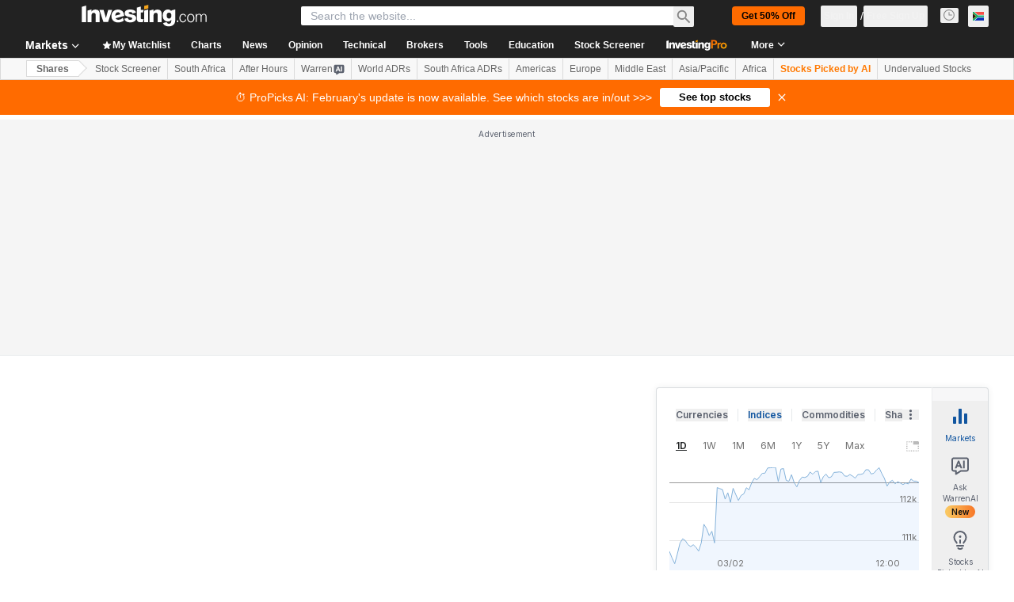

--- FILE ---
content_type: application/javascript
request_url: https://cdn.investing.com/x/19fc51c/_next/static/chunks/4812-4f45683d0ae992a9.js
body_size: 13259
content:
(self.webpackChunk_N_E=self.webpackChunk_N_E||[]).push([[4812],{5151:(e,t,r)=>{"use strict";r.d(t,{s:()=>d});var n=r(37876);r(14232);var a=r(56829),s=r(16542),l=r(50089),i=r(13610),o=r(8312);let c="/news/stock-market-news",d=()=>{var e;let{t}=(0,s.A)(),{dataStore:{newsStore:r}}=(0,a.P)();return(0,n.jsx)(i.A,{title:t(o.p.market_pre_market_title_news),itemLink:c,baseRoute:c,items:null==(e=r.news)?void 0:e.slice(0,l.YA)})}},8884:(e,t,r)=>{"use strict";r.d(t,{z:()=>x,_:()=>u});var n=r(37876),a=r(14232),s=r(15039),l=r.n(s),i=r(66289),o=r(33855);let c=e=>{let{className:t,children:r}=e,[s,c]=(0,a.useState)(!1);return(0,n.jsx)(n.Fragment,{children:s?null:(0,n.jsxs)("div",{"data-test":"instrument-warning",className:l()("flex items-center bg-inv-blue-200 py-1 pl-2 pr-1",t),children:[(0,n.jsx)("div",{className:"flex h-[1.375rem] w-[1.375rem] items-center justify-center rounded-full bg-white text-xl text-link",children:(0,n.jsx)(i.H3,{icon:i.Cq})}),(0,n.jsx)("div",{className:"ml-2 text-xs",children:(0,n.jsx)("span",{className:"pr-1",children:r})}),(0,n.jsx)(o.$,{className:"ml-auto",onClick:()=>{c(!0)},"data-test":"hide-not-active-banner",children:(0,n.jsx)(i.Dj,{icon:"close",className:"w-2.5 text-inv-grey-650"})})]})})};var d=r(16542),m=function(e){return e.preMarketClosed="_pre_market_closed",e.after_hours_closed="_after_hours_closed",e}({}),u=function(e){return e.preMarket="preMarket",e.afterHours="afterHours",e}({});let x=e=>{let{type:t}=e,{t:r}=(0,d.A)();return(0,n.jsx)("div",{className:"mb-6 md:mb-8",children:(0,n.jsx)(c,{children:r("preMarket"===t?m.preMarketClosed:m.after_hours_closed)})})}},11328:(e,t,r)=>{"use strict";r.d(t,{u:()=>h});var n,a=r(67684),s=r(62701),l=r(37876),i=r(15039),o=r.n(i),c=r(91019),d=r(14232);function m(){return(m=Object.assign?Object.assign.bind():function(e){for(var t=1;t<arguments.length;t++){var r=arguments[t];for(var n in r)({}).hasOwnProperty.call(r,n)&&(e[n]=r[n])}return e}).apply(null,arguments)}let u=function(e){return d.createElement("svg",m({xmlns:"http://www.w3.org/2000/svg",width:16,height:16,fill:"none",viewBox:"0 0 16 16"},e),n||(n=d.createElement("path",{stroke:"#5B616E",strokeWidth:2,d:"M14 5l-6 6-6-6"})))};var x=r(66850),p=r(74018);let h=e=>{var t,r;let{id:n,title:i,isSelected:d,hideInMobile:m,items:h,mainTabLink:f,onClick:v,onClickItem:g,showArrow:b}=e,_=(null==h?void 0:h.length)>0,w=((null==(t=h[0])?void 0:t.noLink)?"":null==(r=h[0])?void 0:r.url)||f;return(0,l.jsxs)("li",{className:o()("group relative -mb-0.75 cursor-pointer whitespace-nowrap border-b-3 border-t-3 border-transparent py-3.25 text-base/6 font-semibold",d?"border-b-[#1256a0] text-link":"hover:text-link",{"hidden sm:inline":m}),onClick:()=>v&&v(n),"data-test":c.A.joinSpacesWithHyphens(i),children:[d||!w?(0,l.jsxs)("div",{className:"flex flex-row gap-1.5",children:[(0,l.jsx)("span",{children:i}),b&&(0,l.jsx)(u,{className:"mt-1"})]}):(0,l.jsx)(x.o,{href:w,children:i}),(0,l.jsx)("ul",{className:o()("absolute -left-12 top-full z-4 hidden rounded border border-[#b5b8bb] bg-white py-1.5 shadow-secondary rtl:text-left",{"md:group-hover:block":!d},{"!hidden":!_}),"data-test":"main-menu-popup",children:null==h?void 0:h.map((e,t)=>(0,l.jsx)("li",{className:"hover:bg-[#0a69e514] hover:underline",children:(0,l.jsx)(p.O,(0,s._)((0,a._)({},e.url&&!(null==e?void 0:e.noLink)&&{href:e.url}),{className:"block px-4 py-1.5 text-sm font-normal leading-5 !text-link","data-test":c.A.joinSpacesWithHyphens(e.name),onClick:()=>g&&g(e.id),children:e.name}))},t))})]})}},16175:(e,t,r)=>{"use strict";r.d(t,{p:()=>n});var n=function(e){return e.unitedStatesStocks="_market_pre_market_button_us_stocks",e.dowJones="_market_pre_market_button_dow_jones",e.sp500="_market_pre_market_button_sp500",e.nasdaq="_market_pre_market_button_nasdaq",e.nasdaq100="_market_pre_market_button_nasdaq100",e}({})},21027:(e,t,r)=>{"use strict";r.d(t,{W:()=>i});var n=r(14232),a=r(9288),s=r(91019);let l={number:function(){let e=arguments.length>0&&void 0!==arguments[0]?arguments[0]:"";if("string"!=typeof e)return e;{let t=+e.replace(/,/g,"");return Number.isNaN(t)?0:t}},text:e=>e,dir:e=>({strong_sell:0,sell:1,neutral:2,buy:3,strong_buy:4,"":5})[e],bigNumber:function(){let e=arguments.length>0&&void 0!==arguments[0]?arguments[0]:"";return s.A.bigNumberToRealNumber(e)||0},volume:function(){let e=arguments.length>0&&void 0!==arguments[0]?arguments[0]:"";if("string"!=typeof e)return e;{let t=parseFloat(e);return e.includes("M")?1e6*t:e.includes("K")?1e3*t:e.includes("B")?1e9*t:t}}},i=e=>{let[t,r]=(0,n.useState)(null);return{makeSorter:function(t){let n=arguments.length>1&&void 0!==arguments[1]?arguments[1]:"number";return function(a){let s=arguments.length>1&&void 0!==arguments[1]&&arguments[1];e&&e(t,a,l[n],s),r({key:t,order:a,isDefaultOrder:!1})}},columnSortState:e=>t&&t.key===e?t.order:a.x.NONE,clearSortingState:()=>r(null)}}},21953:(e,t,r)=>{"use strict";r.d(t,{D:()=>i});var n=r(37876);r(14232);var a=r(55576),s=r(15039),l=r.n(s);let i=e=>{let{children:t,text:r}=e;return(0,n.jsxs)("span",{className:"group relative",children:[t,(0,n.jsxs)("span",{className:"invisible md:group-hover:visible",children:[(0,n.jsx)("span",{className:"absolute left-[23px] top-[-13px] z-15",children:(0,n.jsx)(a.A,{})}),(0,n.jsx)("div",{className:l()("absolute flex w-[360px] max-w-[250px] flex-col items-center gap-3 rounded border border-solid border-[#B5B8BB] p-5 sm:max-w-none","sans-v2 bottom-[26px] left-[-146px] z-15 bg-white text-sm font-normal leading-5 text-gray-900 shadow-info"),children:r})]})]})}},25250:(e,t,r)=>{"use strict";r.d(t,{S:()=>i});var n=r(37876);r(14232);var a=r(16542),s=function(e){return e.contribute="_contribute",e}({}),l=r(74018);let i=()=>{let{t:e}=(0,a.A)();return(0,n.jsx)(l.O,{href:"/members-admin/content-analysis-add",children:(0,n.jsxs)("div",{className:"hidden h-8 items-center justify-center gap-2 rounded border border-inv-blue-500 bg-white py-1.5 pl-3 pr-4 md:inline-flex",children:[(0,n.jsx)("div",{className:"relative h-4 w-4 rounded-sm",children:(0,n.jsx)("svg",{className:"rtl:scale-x-[-1]",width:"16",height:"16",viewBox:"0 0 16 16",fill:"none",xmlns:"http://www.w3.org/2000/svg",children:(0,n.jsx)("g",{id:"16 px Icon",children:(0,n.jsx)("path",{id:"Vector",d:"M1 8H13M13 8L7 14M13 8L7 2",stroke:"#1256A0","stroke-width":"2"})})})}),(0,n.jsx)("div",{className:"text-center font-sans-v2 text-sm font-bold leading-tight text-link",children:e(s.contribute)})]})})}},27287:(e,t,r)=>{"use strict";r.d(t,{A:()=>P,w:()=>j});var n=r(37876);r(14232);var a=r(56829),s=r(67684),l=r(62701),i=r(71853),o=r(44423),c=r(16542),d=r(45800),m=r(35589),u=r(90512),x=r(15039),p=r.n(x),h=r(97654),f=r(5916),v=r(21136),g=r(12406),b=r(87087),_=r(99696);let w=(e,t)=>{if(!e)return e;let r=RegExp("[^0-9]$"),n="";return r.test(e)&&(n=e.slice(-1),e=e.slice(0,-1)),t.formatNumberToLocalString(Number(e.replace(",","")))+n},y=e=>{let{calendar:t,className:r,withShowMoreLink:a,edition:x,lang:y}=e,j=(0,b.t)(),k=(0,i.B)(),{t:N}=(0,c.A)();return(0,n.jsxs)("div",{className:p()("mt-4 flex flex-col",r),children:[(0,n.jsxs)("div",{className:"mb-8 flex flex-col md:flex-row md:justify-between",children:[(0,n.jsx)(h.v,{href:u.s3,title:N(v.p.title),titleTest:"economic-calendar-title",className:"mb-4 !text-3xl md:mb-0"}),(0,n.jsx)("div",{className:"flex items-center md:justify-end",children:j&&(0,n.jsx)(f.p,{useTimezone:!0,className:"!text-secondary"})})]}),(0,n.jsx)("div",{className:"w-full overflow-x-auto",children:(0,n.jsxs)(o.XI,{className:"w-full",border:!1,mobileBasic:!0,children:[(0,n.jsx)(d.E,{}),(0,n.jsx)(o.BF,{children:t.economicDays.map(e=>(0,n.jsx)(m.wn,{date:e.date,edition:x,lang:y,events:((e,t)=>null==e?void 0:e.map(e=>new g.A((0,l._)((0,s._)({},e),{actual:w(e.actual,t),previous:w(e.previous,t),forecast:w(e.forecast,t)}))))(e.events,k),eventType:u.Bx.PAST_EVENT},e.date))})]})}),a&&(0,n.jsx)("div",{className:"mt-5 flex w-full flex-row justify-end",children:(0,n.jsx)(_.N,{href:u.s3,className:"font-semibold",children:N(v.p.show_all_events)})})]})},j=e=>{var t,r;let{className:s,withShowMoreLink:l}=e,{dataStore:{tradingCalendarStore:{calendar:i},editionStore:{edition:o}}}=(0,a.P)();return(null!=(r=null==i||null==(t=i.economicDays)?void 0:t.length)?r:0)<1?null:(0,n.jsx)(y,{calendar:i,className:s,withShowMoreLink:l,edition:o.edition,lang:o.lang})};var k=r(34688),N=r(28783),E=r(70513);let A=e=>{let{data:t,handleClickItem:r}=e,a=(0,k.A)(),{t:s}=(0,c.A)(),l=a.parser.getTodayDateByFormat(),{onHpComponentClick:i}=(0,E.A)();return(0,n.jsxs)("div",{className:"w-full",children:[(0,n.jsx)("div",{className:"w-full overflow-x-auto",children:(0,n.jsxs)(o.XI,{className:"w-full",border:!1,mobileBasic:!0,children:[(0,n.jsx)(d.E,{}),(0,n.jsxs)(o.BF,{children:[(0,n.jsx)(m.wn,{customTitle:"".concat(s(v.p.holidays)," - ").concat(l),events:null==t?void 0:t.holidays,eventType:u.Bx.HOLIDAY,handleClick:r}),(0,n.jsx)(m.wn,{customTitle:s(v.p.upcoming_key_economic_events),events:null==t?void 0:t.futureEvents,eventType:u.Bx.FUTURE_EVENT,handleClick:r}),(0,n.jsx)(m.wn,{customTitle:s(v.p.recently_released_key_economic_events),events:null==t?void 0:t.pastEvents,eventType:u.Bx.PAST_EVENT,handleClick:r})]})]})}),(0,n.jsx)("div",{className:"mt-5 flex w-full flex-row justify-end",children:(0,n.jsx)(_.N,{onClick:()=>i(N.Og.CALENDARS,N.Og.SHOW_MORE_HYPERLINK),href:u.s3,className:"font-semibold",children:s(v.p.show_all_events)})})]})},P=e=>{let{handleClickItem:t}=e,{dataStore:{marketEventStore:r}}=(0,a.P)();return(0,n.jsx)(n.Fragment,{children:(0,n.jsx)(A,{handleClickItem:t,data:r.economicCalendarEvents})})}},29855:(e,t,r)=>{"use strict";r.d(t,{L:()=>d});var n=r(37876);r(14232);var a=r(56829),s=r(16542),l=r(50089),i=r(50834),o=r(8312);let c="/analysis/stock-markets",d=()=>{var e;let{t}=(0,s.A)(),{dataStore:{analysisStore:r}}=(0,a.P)();return(0,n.jsx)(i.A,{title:t(o.p.market_pre_market_title_analysis_opinion),itemLink:c,baseRoute:c,items:null==(e=r.analysis)?void 0:e.slice(0,l.nP)})}},33989:(e,t,r)=>{"use strict";r.d(t,{d:()=>p});var n=r(37876);r(14232);var a=r(15039),s=r.n(a),l=r(5811),i=r(6567),o=r(99696),c=r(55563),d=r.n(c),m=r(66289);let u=e=>{let{breadcrumbs:t}=e,r=t.map((e,r)=>r===t.length-1?(0,n.jsx)(i.mk,{children:(0,n.jsx)("span",{children:e.title})},"".concat(e.title,"-").concat(r,"-headline")):(0,n.jsxs)("span",{className:d().link,children:[(0,n.jsx)(o.N,{className:"font-bold",href:e.href,children:e.title}),(0,n.jsx)(m.Dj,{icon:"chevron-right",className:"w-3.5"})]},"".concat(e.title,"-").concat(r,"-span")));return(0,n.jsx)("div",{className:s()("flex",d().breadcrumbs),children:r})};var x=r(31552);let p=(0,l.PA)(e=>{let{header:t,description:r,underline:a=!0,breadcrumbs:l,headlineSize:o,headlineType:c,hideDescTooltip:d,className:m,fontWeight:p,children:h}=e,f=o||"xlTo3xl",v=!d&&(0,n.jsx)("span",{className:"mr-0 inline-flex pl-1.5 sm:mx-1.5 sm:pl-0",children:(0,n.jsx)(x.D,{text:r})}),g=(0,n.jsxs)("div",{className:"flex justify-start",children:[(0,n.jsx)(i.mk,{size:f,fontWeight:p,className:"break-words",children:t}),v]});return"Headline2"===c&&(g=(0,n.jsxs)("div",{className:"flex justify-start",children:[(0,n.jsx)(i.t4,{size:f,fontWeight:p,className:"break-words",children:t}),v]})),(0,n.jsxs)("div",{className:s()("flex justify-between",{"mb-4 border-b border-[#E6E9EB] pb-3.5":a},m),children:[(0,n.jsx)("div",{className:"flex",children:l&&l.length>0?(0,n.jsx)(u,{breadcrumbs:l}):(0,n.jsx)(n.Fragment,{children:g})}),h]})})},35203:(e,t,r)=>{"use strict";r.d(t,{V:()=>v});var n=r(37876),a=r(14232),s=r(15039),l=r.n(s),i=r(5811),o=r(60845),c=r(16542);let d=()=>{let{t:e}=(0,c.A)();return(0,n.jsx)("thead",{className:"relative after:absolute after:bottom-0 after:left-0 after:right-0 after:h-px after:bg-[#ECEDEF]",children:(0,n.jsxs)("tr",{children:[(0,n.jsx)("th",{className:"pb-3 pr-3 pt-0 text-left font-semibold",children:e(o.p.name)}),(0,n.jsx)("th",{className:"pb-3 pl-3 pt-0 text-right font-semibold",children:e(o.p.price)})]})})};var m=r(37549),u=r(81142),x=r(82541),p=r(66850);let h=a.memo(e=>{let{data:t}=e,r=0!==t.blink?t.blink>0?"bg-positive-light":"bg-negative-light":"";return(0,n.jsxs)("tr",{className:"relative after:absolute after:bottom-0 after:left-0 after:right-0 after:h-px after:bg-[#ECEDEF] hover:bg-secondary",children:[(0,n.jsx)("td",{className:"max-w-[120px] whitespace-nowrap py-3 pr-3",children:(0,n.jsxs)(p.o,{href:t.name.url,"data-test":"gainers-losers-url",children:[(0,n.jsxs)("div",{className:"flex items-center",children:[(0,n.jsx)(u.A,{className:"min-w-[14px]",countryCode:t.flag.code,"aria-hidden":"true"}),(0,n.jsx)("span",{className:"ml-1.5 overflow-hidden text-ellipsis font-semibold hover:text-link hover:underline",children:t.symbol})]}),(0,n.jsx)("div",{className:"mt-1 overflow-hidden text-ellipsis text-secondary hover:text-link hover:underline","data-test":"gainers-losers-label",children:t.name.label})]})}),(0,n.jsxs)("td",{className:"py-3 pl-[30px] text-right rtl:soft-ltr",children:[(0,n.jsx)(i.nu,{children:()=>(0,n.jsx)("span",{className:l()(r,"font-semibold"),"data-test":"gainers-losers-last",children:t.last})}),(0,n.jsx)(i.nu,{children:()=>(0,n.jsxs)("span",{className:"flex items-center gap-1 ltr:justify-end rtl:justify-start","data-test":"gainers-losers-change",children:[(0,n.jsx)(x.A,{localizedChange:t.localizedChange,changeAsNumber:t.changeAsNumber,precision:t.precision.change,isMobile:!0,numberFormatted:!0}),(0,n.jsx)(m.A,{localizedChangePercent:t.localizedChangePercent,changePercentAsNumber:t.changePercentAsNumber,precision:t.precision.changePercent,isMobile:!0,isGainersLoosers:!0,numberFormatted:!0})]})})]})]})}),f=e=>{let{data:t}=e;return(0,n.jsx)("div",{className:"flex flex-col items-center overflow-x-auto p-0",children:(0,n.jsxs)("table",{className:l()("w-full text-xs leading-4"),children:[(0,n.jsx)(d,{}),(0,n.jsx)("tbody",{children:null==t?void 0:t.map(e=>(0,n.jsx)(h,{data:e},e.instrumentId))})]})})},v=(0,i.PA)(e=>{let{data:t,title:r,dataTest:a,className:s}=e;return(0,n.jsxs)("div",{className:l()(s,"flex flex-col gap-5 md:w-1/2"),"data-test":a,children:[(0,n.jsx)("h2",{className:"text-base font-bold leading-6 text-v2-black sm:text-xl sm:leading-8",children:r}),(0,n.jsx)(f,{data:t})]})})},37549:(e,t,r)=>{"use strict";r.d(t,{A:()=>i});var n=r(37876),a=r(15039),s=r.n(a),l=r(44242);r(14232);let i=e=>{let{isMobile:t,localizedChangePercent:r,changePercentAsNumber:a,precision:i,isGainersLoosers:o,className:c,numberFormatted:d=!1}=e,m=d?(0,l.a)(r,a):(0,l.e)(r,a,i,"%");return(0,n.jsx)("span",{dir:"ltr",className:s()("block","font-semibold",c,t?"mt-1":"",0===a?"text-inv-grey-700":a<0?"text-negative-main":"text-positive-main",o?"before:content-['('] after:content-[')']":""),children:m})}},43180:(e,t,r)=>{"use strict";r.d(t,{d:()=>B,A:()=>F});var n,a,s,l=r(37876),i=r(14232),o=r(54374),c=r(44423),d=function(e){return e.name="_Name",e.symbol="_instr_symbol",e.last="_fp_last",e.change="_fp_change",e.change_percent="_fp_change_percent",e.volume="_cross_rates_tool_Indices_vol",e.time="_Time",e.price="_Price",e.upside="_invpro_upside",e.downside="_invpro_downside",e.upsideTooltip="_invpro_tooltip_metric_fair_value_upside",e}({}),m=r(21027),u=r(16542),x=r(15039),p=r.n(x),h=r(88510),f=r.n(h);let v="label",g="changePercent",b="time",_="volume",w=i.memo(e=>{let{sortHandler:t}=e,{columnSortState:r,makeSorter:n}=(0,m.W)(t),{t:a}=(0,u.A)(),s="!text-gray-900 font-semibold !text-xs leading-4 tracking-[0.2px] rtl:text-right w-[13%]";return(0,l.jsx)("thead",{className:"relative border-collapse",children:(0,l.jsxs)("tr",{className:p()("relative h-[41px] after:absolute after:bottom-0 after:left-0 after:right-0 after:h-px after:bg-[#ECEDEF] hover:bg-secondary",f()["most-active-header"]),children:[(0,l.jsx)(c.M_,{className:"sticky left-0 min-w-[142px] bg-white text-left !text-xs font-semibold leading-4 !text-gray-900 sm:pl-1.5 sm:pr-4 md:bg-inherit",label:a(d.name),align:"start",sortOrder:r(v),sortHandler:n(v,"text"),labelClassName:"!text-gray-900"}),(0,l.jsx)(c.M_,{className:"".concat(s," hidden px-4 !text-right sm:table-cell rtl:text-right"),label:a(d.symbol),align:"start",wrapperClassName:"!block",labelClassName:"!text-gray-900"}),(0,l.jsx)(c.M_,{className:"".concat(s," hidden px-4 !text-right sm:table-cell rtl:text-right"),label:a(d.last),wrapperClassName:"!block",labelClassName:"!text-gray-900"}),(0,l.jsx)(c.M_,{className:"".concat(s," hidden px-4 !text-right sm:table-cell rtl:text-right"),label:a(d.change),wrapperClassName:"!block",labelClassName:"!text-gray-900"}),(0,l.jsx)(c.M_,{className:"".concat(s," hidden px-4 !text-right sm:table-cell rtl:text-right"),label:a(d.change_percent),sortOrder:r(g),sortHandler:n(g,"number"),wrapperClassName:"!block sm:!inline-flex",labelClassName:"!text-gray-900",sortIconPosition:"left"}),(0,l.jsx)(c.M_,{className:"".concat(s," hidden px-4 !text-right sm:table-cell rtl:text-right"),label:a(d.volume),sortOrder:r(_),sortHandler:n(_,"number"),wrapperClassName:"!block sm:!inline-flex",labelClassName:"!text-gray-900",sortIconPosition:"left"}),(0,l.jsx)(c.M_,{className:"".concat(s," hidden pl-4 !text-right sm:table-cell rtl:text-right"),label:a(d.upside),wrapperClassName:"!block sm:!inline-flex",labelClassName:"!text-gray-900",investingProIndicator:!0,proTooltip:a(d.upsideTooltip),tooltipView:"pro"}),(0,l.jsx)(c.M_,{className:"".concat(s," hidden pl-4 !text-right sm:table-cell rtl:text-right"),label:a(d.time),sortOrder:r(b),sortHandler:n(b,"text"),wrapperClassName:"!block sm:!inline-flex",labelClassName:"!text-gray-900",sortIconPosition:"left"}),(0,l.jsx)(c.M_,{className:"!px-0 !text-right !text-xs sm:hidden rtl:text-right",label:a(d.price),wrapperClassName:"!block",labelClassName:"!text-gray-900"})]})})});var y=r(5811),j=r(91019),k=r(2648),N=r(34688),E=r(81142),A=r(37549),P=r(82541),I=r(51898),C=r(64370);function S(){return(S=Object.assign?Object.assign.bind():function(e){for(var t=1;t<arguments.length;t++){var r=arguments[t];for(var n in r)({}).hasOwnProperty.call(r,n)&&(e[n]=r[n])}return e}).apply(null,arguments)}let H=function(e){return i.createElement("svg",S({width:14,height:14,viewBox:"0 0 14 14",fill:"none",xmlns:"http://www.w3.org/2000/svg"},e),n||(n=i.createElement("path",{d:"M10.5 5.5v-2a3 3 0 00-3-3v0a3 3 0 00-3 3v2",stroke:"#FF7901",strokeLinecap:"round",strokeLinejoin:"round"})),a||(a=i.createElement("path",{d:"M1.5 7.75c0-.699 0-1.048.114-1.324a1.5 1.5 0 01.812-.812C2.702 5.5 3.051 5.5 3.75 5.5h7.5c.699 0 1.048 0 1.324.114a1.5 1.5 0 01.812.812c.114.276.114.625.114 1.324v3.5c0 .699 0 1.048-.114 1.324a1.5 1.5 0 01-.812.812c-.276.114-.625.114-1.324.114h-7.5c-.699 0-1.048 0-1.324-.114a1.5 1.5 0 01-.812-.812c-.114-.276-.114-.625-.114-1.324v-3.5z",fill:"#FF7901",fillOpacity:.1,stroke:"#FF7901",strokeLinecap:"round",strokeLinejoin:"round"})),s||(s=i.createElement("path",{d:"M7.5 8.5v2",stroke:"#FF7901"})))};var q=r(77229),O=r(56829);let R=i.memo(e=>{let{row:t,upside:r,isLoadingUpside:n,hasProBenefits:a,onUpsideClick:s}=e,{parser:i}=(0,N.A)(),{dataStore:{editionStore:o}}=(0,O.P)(),d=(0,I.Z)(r||0);return(0,l.jsxs)(c.Hj,{className:p()("relative h-[41px] after:absolute after:bottom-0 after:left-0 after:right-0 after:h-px after:bg-[#ECEDEF] hover:bg-secondary",f()["most-active-header"]),children:[(0,l.jsx)(y.nu,{children:()=>{var e;return(0,l.jsxs)("td",{className:"sticky left-0 min-w-[142px] max-w-[200px] overflow-hidden text-ellipsis whitespace-nowrap bg-white py-2 text-left align-middle text-sm font-semibold leading-5 text-gray-900 sm:max-w-[240px] sm:py-0 sm:pl-1.5 sm:pr-4 md:bg-inherit",children:[(0,l.jsxs)("a",{title:t.name.title,href:t.name.url,children:[(0,l.jsx)(E.A,{className:"min-w-[14px]",countryCode:t.flag.code,"aria-hidden":"true"}),(0,l.jsx)("span",{className:"ml-1.5 max-w-[200px] overflow-hidden text-ellipsis font-semibold hover:text-link hover:underline sm:max-w-[240px]",children:t.shortName||t.label}),(0,l.jsx)("div",{className:"block overflow-hidden text-ellipsis pt-2 font-normal text-gray-900 hover:text-link hover:underline sm:hidden",children:null==t?void 0:t.symbol})]}),(null==t||null==(e=t.name)?void 0:e.derived)&&(0,l.jsx)("span",{className:"ml-[3px] rounded-sm border border-current px-[3px] py-[1px] align-top text-[0.4375rem] uppercase tracking-[0.5px] text-inv-grey-500 md:hidden",children:"derived"})]})}}),(0,l.jsx)(c.nA,{align:"start",className:"hidden px-4 text-right sm:table-cell",children:null==t?void 0:t.symbol}),(0,l.jsx)(y.nu,{children:()=>(0,l.jsx)(k.jV,{className:"hidden px-4 sm:table-cell sm:text-right sm:rtl:text-right",blink:t.blink,children:t.last})}),(0,l.jsx)(y.nu,{children:()=>(0,l.jsx)(k.ft,{className:p()("hidden px-4 font-semibold sm:table-cell sm:text-right sm:rtl:text-right",(0,I.Z)(t.changeAsNumber)),formattedValue:t.localizedChange,value:j.A.formatStringToNumber(t.change),precision:t.precision.change})}),(0,l.jsx)(y.nu,{children:()=>(0,l.jsx)(k.q5,{className:p()("hidden px-4 font-semibold sm:table-cell sm:text-right sm:rtl:text-right",(0,I.Z)(t.changePercentAsNumber)),value:t.changePercentAsNumber,formattedValue:t.localizedChangePercent,precision:t.precision.changePercent,numberFormatted:!0})}),(0,l.jsx)(y.nu,{children:()=>(0,l.jsx)(c.NR,{className:"hidden px-4 sm:table-cell sm:text-right sm:rtl:text-right",children:t.volumeAbbreviated})}),a?(0,l.jsx)(y.nu,{children:()=>(0,l.jsx)(c.nA,{align:"start",className:p()("hidden max-w-[140px] pl-4 text-right font-semibold leading-5 sm:table-cell rtl:soft-ltr",d),children:n?(0,l.jsx)(C.y,{className:"m-auto mr-[25px] h-4 w-4"}):r?"".concat((0,q.YT)(r,o.edition.edition,q.jG.PERCENT,2)):void 0})}):(0,l.jsx)(c.nA,{className:"hidden max-w-[140px] pl-4 text-right font-semibold leading-5 sm:table-cell",children:(0,l.jsxs)("a",{className:"flex cursor-pointer items-center justify-end gap-1.5",onClick:s,target:"_blank",children:[(0,l.jsx)("span",{className:"text-xs font-semibold leading-5 text-primary blur-[7px]",children:"+7.8%"}),(0,l.jsx)("span",{className:"h-[14px] w-[14px]",children:(0,l.jsx)(H,{className:"h-[14px] w-[14px]"})})]})}),(0,l.jsx)(y.nu,{children:()=>(0,l.jsx)(k.Ml,{className:"hidden pl-4 sm:table-cell sm:text-right sm:rtl:text-right",timestamp:t.time&&!isNaN(t.time)?i.getShortDate(1e3*t.time):""})}),(0,l.jsxs)(c.nA,{className:"table-cell !px-0 !py-2 pl-[30px] text-right sm:hidden rtl:soft-ltr",children:[(0,l.jsx)(y.nu,{children:()=>(0,l.jsx)("span",{className:p()("font-semibold"),"data-test":"most-active-last",children:t.last})}),(0,l.jsx)(y.nu,{children:()=>(0,l.jsxs)("span",{className:"flex items-center gap-1 ltr:justify-end rtl:justify-start","data-test":"most-active-change",children:[(0,l.jsx)(P.A,{localizedChange:t.localizedChange,changeAsNumber:t.changeAsNumber,precision:t.precision.change,isMobile:!0,numberFormatted:!0}),(0,l.jsx)(A.A,{localizedChangePercent:t.localizedChangePercent,changePercentAsNumber:t.changePercentAsNumber,precision:t.precision.changePercent,isMobile:!0,isGainersLoosers:!0,numberFormatted:!0})]})})]})]})});var T=r(28783),B=function(e){return e.PRE_MARKET="pre_market",e.AFTER_HOURS="after_hours",e}({});let F=e=>{let{rows:t,sortHandler:r,fairValueData:n,isLoadingUpside:a,hasProBenefits:s,extendedHoursType:c}=e,d=(0,i.useRef)(null),m=(0,i.useRef)(null),{onUpsideClickEvent:u}={onUpsideClickEvent:e=>{(0,T.sF)(T.mO.GTM_GENERIC_EVENT,{event_name:"click_on_investing_pro_premium_hook",referral_component:"".concat(e,"_pro_field_upside")})}},x=()=>{u(c);let e="/pro/pricing?entry=".concat(c);window.open(e,"_blank")};return(0,l.jsxs)("div",{className:"relative w-full",ref:d,children:[(0,l.jsx)("div",{className:"relative flex w-full flex-col items-start self-stretch overflow-x-auto no-scrollbar",ref:m,children:(0,l.jsxs)("table",{"data-test":"most-active-stocks-table",className:"freeze-column-w-1 w-full border-collapse overflow-x-auto text-gray-900",children:[(0,l.jsx)(w,{sortHandler:r}),(0,l.jsx)("tbody",{children:null==t?void 0:t.map(e=>{var t;let r=null==n||null==(t=n.find(t=>t.pair_id===String(e.instrumentId)))?void 0:t.upside;return(0,l.jsx)(R,{row:e,upside:r,isLoadingUpside:a,hasProBenefits:s,onUpsideClick:x},e.instrumentId)})})]})}),(0,l.jsx)(o.A,{containerRef:d,scrollableContainerRef:m,startWithColumnNumber:2})]})}},50834:(e,t,r)=>{"use strict";r.d(t,{A:()=>b});var n=r(37876);r(14232);var a=r(5811),s=r(15039),l=r.n(s),i=r(61604),o=r.n(i),c=r(6567),d=r(97654),m=r(2565),u=r(56756),x=r(50089),p=r(8312),h=r(16542),f=r(53797),v=r(31552),g=r(25250);let b=(0,a.PA)(e=>{let{instrumentName:t,title:r,titleDefine:a,baseRoute:s,itemLink:i,items:b,isTitlePlain:_,descriptionFront:w,isH1Title:y,withContributeButton:j=!1}=e,{t:k}=(0,h.A)(),N=i||(0,f.a)(s,x.rU),E=function(e,t,r,n,a){return e?n(e):t||n(a.equities_analysis_opinion_h3,{SYMBOL:r})}(a,r,t,k,p.p);return b&&b.length>0?(0,n.jsxs)("div",{"data-test":"analysis-container",className:l()(o()["articles-container"],"mdMax:px-3","mb-12"),children:[(0,n.jsxs)("div",{className:"flex w-full justify-between",children:[(0,n.jsxs)("div",{className:"flex justify-start",children:[_?y?(0,n.jsx)(c.mk,{className:l()("mb-3.5 flex gap-1.5 text-[1.25rem] !font-bold leading-7 lg:text-[1.5rem] lg:leading-8"),children:(0,n.jsx)("span",{children:E})}):(0,n.jsx)(c.t4,{className:l()("mb-3.5 flex gap-1.5 text-[1.25rem] !font-bold leading-7 lg:text-[1.5rem] lg:leading-8"),children:(0,n.jsx)("span",{children:E})}):(0,n.jsx)(d.v,{href:N,title:E,titleTest:"link-analysis",className:"mb-3.5 text-xl sm:text-3xl"}),w&&(0,n.jsx)("span",{className:"mr-0 flex pl-2.5 sm:mx-1.5 sm:pl-0",children:(0,n.jsx)(v.D,{text:w})})]}),j?(0,n.jsx)("div",{children:(0,n.jsx)(g.S,{})}):null]}),(0,n.jsx)(m.B,{"data-test":"analysis-list",children:b.map(e=>(0,n.jsx)(m.c,{className:"!mt-0 border-t border-solid border-[#E6E9EB] py-6",children:(0,n.jsx)(u.A,{isAnalysis:!0,title:e.title,articlePath:e.link,imagePath:e.imageHref,provider:e.provider,frontWriterLink:e.front_writer_link,date:e.date,isEditorsPick:e.editors_pick,commentsCount:e.commentsCount,description:e.body,openInNewTab:!1,id:e.id,pageLink:N,isDNAPopup:!1})},e.id))})]}):null})},51898:(e,t,r)=>{"use strict";r.d(t,{A:()=>d,Z:()=>m});var n=r(37876);r(14232);var a=r(66289),s=r(72046),l=r(16542),i=r(53112),o=r(21953),c=function(e){return e.FAIR="FAIR",e.UNDERVALUED="UNDERVALUED",e.BARGAIN="BARGAIN",e.OVERVALUED="OVERVALUED",e.EXPENSIVE="EXPENSIVE",e}(c||{});let d=e=>{let{fairValueData:t,hasProBenefits:r,isFairValueDataValid:c,onUnlockclick:d}=e,{label:m}=(null==t?void 0:t.data)||{},{t:u}=(0,l.A)();return(0,n.jsxs)("div",{className:"flex flex-col items-start gap-1 self-stretch",children:[(0,n.jsx)(o.D,{text:u(s.p.invpro_tooltip_metric_fair_value),children:(0,n.jsxs)("div",{className:"flex items-start gap-1",children:[(0,n.jsx)("span",{className:"max-w-[230px] overflow-hidden text-ellipsis whitespace-nowrap font-sans-v2 text-sm font-bold leading-5 text-gray-900 md:max-w-[170px] md:text-xs md:leading-4",children:u(s.p.invpro_fair_value)}),(0,n.jsx)(a.Dj,{icon:"shield",className:"w-2.5 text-[#FF7901]"})]})}),r?(0,n.jsxs)(n.Fragment,{children:[!c&&(0,n.jsx)(i.U,{className:"!items-start md:h-[60px]"}),m&&(0,n.jsx)("span",{className:"font-sans-v2 text-base font-bold leading-6 ".concat(function(e){switch(e){case"FAIR":return"text-[#D98600]";case"UNDERVALUED":case"BARGAIN":return"text-positive-main";case"OVERVALUED":case"EXPENSIVE":return"text-negative-main"}}(m)," md:text-sm md:leading-4"),children:u(function(e){switch(e){case"FAIR":return s.p.fair;case"UNDERVALUED":case"BARGAIN":return s.p.undervalued;case"OVERVALUED":case"EXPENSIVE":return s.p.overvalued}}(m))})]}):(0,n.jsxs)("a",{href:"/pro/pricing?entry=ScoreCard_FairValue",className:"flex items-center gap-1.5 hover:underline",onClick:d,target:"_blank","data-google-interstitial":"false",children:[(0,n.jsx)(a.Dj,{icon:"lock",className:"w-3.5 text-link"}),(0,n.jsx)("span",{className:"left-4 max-w-[150px] overflow-hidden text-ellipsis whitespace-nowrap font-sans-v2 text-sm font-normal leading-5 text-v2-blue md:text-xs md:leading-4",children:u(s.p.pro_score_card_unlock_price)})]})]})};function m(e){return e>0?"text-positive-main":e<0?"text-negative-main":"text-inv-grey-700"}},53112:(e,t,r)=>{"use strict";r.d(t,{U:()=>o});var n=r(37876),a=r(16542);r(14232);var s=r(72046),l=r(15039),i=r.n(l);let o=e=>{let{className:t}=e,{t:r}=(0,a.A)();return(0,n.jsx)("div",{className:i()("flex w-full items-center gap-3 self-stretch md:w-[222px]",t),children:(0,n.jsx)("span",{className:"flex-1 break-words font-sans-v2 text-sm font-normal leading-5 text-v2-gray-dark md:text-xs md:leading-4",children:r(s.p.pro_Score_card_error)})})}},55509:e=>{var t=function(e){var t=/[\\^$.*+?()[\]{}|]/g,r=RegExp(t.source);return e&&r.test(e)?e.replace(t,"\\$&"):e},r=function(e){return"string"==typeof e},n=function(e){var t=[];return e.forEach(function(e){Array.isArray(e)?t=t.concat(e):t.push(e)}),t};e.exports=function(e,a,s){return Array.isArray(e)||(e=[e]),n(e.map(function(e){return r(e)?function(e,n,a){var s=0,l=0;if(""===e)return e;if(!e||!r(e))throw TypeError("First argument to react-string-replace#replaceString must be a string");var i=n;i instanceof RegExp||(i=RegExp("("+t(i)+")","gi"));for(var o=e.split(i),c=1,d=o.length;c<d;c+=2){if(void 0===o[c]||void 0===o[c-1]){console.warn("reactStringReplace: Encountered undefined value during string replacement. Your RegExp may not be working the way you expect.");continue}l=o[c].length,s+=o[c-1].length,o[c]=a(o[c],c,s),s+=l}return o}(e,a,s):e}))}},55563:e=>{e.exports={breadcrumbs:"breadcrumbs_breadcrumbs__n82hq",link:"breadcrumbs_link__Asi34"}},55576:(e,t,r)=>{"use strict";r.d(t,{A:()=>i});var n,a,s=r(14232);function l(){return(l=Object.assign?Object.assign.bind():function(e){for(var t=1;t<arguments.length;t++){var r=arguments[t];for(var n in r)({}).hasOwnProperty.call(r,n)&&(e[n]=r[n])}return e}).apply(null,arguments)}let i=function(e){return s.createElement("svg",l({xmlns:"http://www.w3.org/2000/svg",width:18,height:9,fill:"none",viewBox:"0 0 18 9"},e),n||(n=s.createElement("path",{fill:"#fff",stroke:"#B5B8BB",d:"M1.207.5L9 8.293 16.793.5z"})),a||(a=s.createElement("path",{fill:"#fff",d:"M0 2h18V0H0z"})))}},58541:(e,t,r)=>{"use strict";r.d(t,{T:()=>l});var n=r(37876),a=r(14232),s=r(74300);let l=e=>{let{indicesTabs:t,onFilterChange:r}=e,[l,i]=(0,a.useState)(2);return(0,n.jsx)(s.VQ,{"data-test":"united-states-stocks-tabs",activeTabId:l,tabStyle:s.Ys.RoundedFullBlue,className:"mb-6 flex overflow-x-auto md:mb-8",children:t.map((e,t)=>{let{indexId:a,label:l}=e;return(0,n.jsx)(s.oz,{"data-test":a,onClick:()=>{r(a),i(t)},children:l},t)})})}},60845:(e,t,r)=>{"use strict";r.d(t,{p:()=>n});var n=function(e){return e.index="_Index",e.name="_Name",e.last="_cross_rates_Last",e.time="_cross_rates_tool_fx_Last_Update",e.change_percent="_fp_change_percent",e.symbol="_cross_rates_tool_Etfs_Symbol",e.ticker="_etf_table_column_il_edition_only",e.volume="_cross_rates_tool_Indices_vol",e.related_etf="_related_etfs",e.price="_Price",e.showMore="_show_more",e}({})},65641:(e,t,r)=>{"use strict";r.d(t,{$r:()=>P,d9:()=>I,SQ:()=>_,v5:()=>k,zE:()=>A,K7:()=>S});var n,a=r(37876),s=r(5811),l=r(14232),i=r(11374),o=r(27273),c=r(16542),d=r(56829),m=r(66314),u=r(46377),x=r(66416),p=r(70318),h=r(6243);function f(e){let{prompt:t,promptParams:r,tracking:n}=e,{dataStore:{warrenStore:a,authStore:s}}=(0,d.P)(),{authenticateUser:f}=(0,m.A)(),{onHooksPromptSendEvent:v}=(0,p.Ay)(),[g,b,_]=(0,u.A)(h.BE.LastHookPrompt,""),{t:w}=(0,c.A)(),[y,j]=(0,l.useState)(!1),k=async()=>{var e,l,c;if(a.currentConversation=void 0,v(n.referralComponent,null!=(l=n.extraEventParams)?l:{}),null==(e=n.onAdditionalTracking)||e.call(n),!s.isLoggedIn){b(t),(0,i.o)()&&f(x.$k.Warren,o.W.SignUp);return}try{0===a.userQueryTotal&&await a.fetchUserUsageLimitQueries()}catch(e){return}c=w(t,r),""!==a.externalWorkstationPrompt?(a.setExternalWorkstationPrompt(""),setTimeout(()=>{a.setExternalWorkstationPrompt(c)},0)):a.setExternalWorkstationPrompt(c),j(!0)};return(0,l.useEffect)(()=>{s.isLoggedIn&&g&&(async()=>{if(g&&g===t)try{await a.fetchUserUsageLimitQueries(),_(),a.setExternalWorkstationPrompt(w(g,r)),j(!0)}catch(e){return}})()},[g,t,s.isLoggedIn,_,a,w,r]),(0,l.useEffect)(()=>{y&&!a.isMessageStreaming&&j(!1)},[a.isMessageStreaming]),{handleClick:k,isLoading:y,isDisabled:a.isMessageStreaming||a.analysisClickedAgain}}var v=r(92284),g=r(64370),b=r(89677);let _=(0,s.PA)(e=>{let{prompt:t,promptParams:r,tracking:n,title:s,icon:l="ws-warren-active",disabled:i=!1,className:o,innerClassName:c,iconClassName:d,textClassName:m}=e,{handleClick:u,isLoading:x,isDisabled:p}=f({prompt:t,promptParams:r,tracking:n}),h=i||p||x;return(0,a.jsx)("button",{onClick:u,disabled:h,className:(0,b.cn)("flex items-center justify-center rounded p-0.25",h?"bg-[#5B616E]":"bg-gradient-to-r from-[#FF7901] via-[#FF3363] to-[#6244FF]","sm:w-fit md:w-max",o),children:(0,a.jsxs)("div",{className:(0,b.cn)("bg-white","flex w-full items-center justify-center gap-2 self-center rounded px-2.5 py-1.5",!h&&"hover:bg-gradient-to-r hover:from-[#ff79011a] hover:via-[#ff33631a] hover:to-[#6244ff1a]",c),children:[x&&(0,a.jsx)(g.S,{className:"h-4 w-4 text-gray-900"}),(0,a.jsx)(v.Z,{icon:h?"ws-warren":l,className:(0,b.cn)("h-[20px] w-[21px]",d)}),(0,a.jsx)("div",{className:(0,b.cn)("text-start",h?"text-secondary":"text-link","text-sm font-semibold leading-5",m),children:s})]})})});function w(){return(w=Object.assign?Object.assign.bind():function(e){for(var t=1;t<arguments.length;t++){var r=arguments[t];for(var n in r)({}).hasOwnProperty.call(r,n)&&(e[n]=r[n])}return e}).apply(null,arguments)}_.displayName="WarrenAIHooksButton";let y=function(e){return l.createElement("svg",w({xmlns:"http://www.w3.org/2000/svg",width:16,height:15,viewBox:"0 0 16 15",fill:"none"},e),n||(n=l.createElement("path",{d:"M4.55 14.871a.467.467 0 01-.719-.392v-2.146h-.167c-.932 0-1.398 0-1.766-.152a2 2 0 01-1.082-1.082c-.152-.368-.152-.834-.152-1.766v-6c0-.932 0-1.398.152-1.765A2 2 0 011.898.486c.368-.152.834-.153 1.766-.153h8.666c.932 0 1.398 0 1.766.153a2 2 0 011.082 1.082c.152.367.152.834.152 1.765v6c0 .932 0 1.398-.152 1.766a2 2 0 01-1.082 1.082c-.368.152-.834.152-1.766.152H8.498l-3.947 2.538zm-1.553-4.87h1.629l.559-1.554h2.603L8.365 10h1.666L7.115 2.666h-1.22L2.997 10zm7.69 0h1.477V2.665h-1.477V10zm-3.4-2.922H5.647L6.462 4.8l.824 2.28z",fill:"currentColor"})))};var j=r(17545);let k=(0,s.PA)(e=>{let{prompt:t,promptParams:r,tracking:n,icon:s,tooltip:l,tooltipClassName:i,disabled:o=!1,className:c}=e,{handleClick:d,isDisabled:m}=f({prompt:t,promptParams:r,tracking:n}),u=o||m,x=(0,a.jsx)("button",{onClick:d,disabled:u,className:(0,b.cn)("flex size-4 items-center justify-center","transition-opacity hover:opacity-80",u?"cursor-not-allowed opacity-50":"cursor-pointer",c),children:s||(0,a.jsx)(y,{className:"text-secondary hover:text-link"})});return l?(0,a.jsx)(j.m,{view:"screener",content:l,position:"top",className:i,children:x}):x});k.displayName="WarrenAIHooksIconButton";var N=r(38343),E=r(11726);let A=e=>{var t,r,n;let a=null==e||null==(t=e.exchange)?void 0:t.exchange,s=null==e||null==(r=e.name)?void 0:r.symbol,i=null==e||null==(n=e.base)?void 0:n.type;return{defineValue:(0,l.useMemo)(()=>{let t=s||(0,E.Ju)(e);if(i!==N.Oi.Currency){if(a&&t)return"".concat(a,":").concat(t);if(a&&!t)return a}return t||""},[s,a,e,i]),titleValue:(0,l.useMemo)(()=>s||(0,E.Ju)(e)||"",[s,e])}};var P=function(e){return e.warrenAIHooksEquityOvKeyStats="_warrenai_hooks_equity_ov_key_stats_v2",e.warrenAIHooksEquityOvIncomeStatement="_warrenai_hooks_equity_ov_income_statement_v2",e.warrenAIHooksEquityFinSummary="_warrenai_hooks_equity_fin_summary_v2",e.warrenAIHooksEquityRatios="_warrenai_hooks_equity_ratios_v2",e.warrenAIHooksEquityIncomeStatement="_warrenai_hooks_equity_income_statement_v2",e.warrenAIHooksEquityEfficiency="_warrenai_hooks_equity_efficiency_v2",e.warrenAIHooksEquityDividends="_warrenai_hooks_equity_dividends_v2",e.warrenAIHooksTechnicalSummary="_warrenai_hooks_technical_summary_v2",e.warrenAIHooksNewsSummary="_warrenai_hooks_news_summary_v2",e.warrenAIHooksEconomicCalendar="_warrenai_hooks_economic_calendar_v2",e.warrenAIHooksEconomicCalendarEvent="_economic_calendar_event_warren_cta",e}({}),I=function(e){return e.warrenAIHooksEquityOvKeyStatsPrompt="_warrenai_hooks_equity_ov_key_stats_prompt_v2",e.warrenAIHooksEquityOvIncomeStatementPrompt="_warrenai_hooks_equity_ov_income_statement_prompt_v2",e.warrenAIHooksEquityFinSummaryPrompt="_warrenai_hooks_equity_fin_summary_prompt_v2",e.warrenAIHooksEquityRatiosPrompt="_warrenai_hooks_equity_ratios_prompt_v2",e.warrenAIHooksEquityIncomeStatementPrompt="_warrenai_hooks_equity_income_statement_prompt_v2",e.warrenAIHooksEquityEfficiencyPrompt="_warrenai_hooks_equity_efficiency_prompt_v2",e.warrenAIHooksEquityDividendsPrompt="_warrenai_hooks_equity_dividends_prompt_v2",e.warrenAIHooksTechnicalSummaryPrompt="_warrenai_hooks_technical_summary_prompt_v2",e.warrenAIHooksNewsSummaryPrompt="_warrenai_hooks_news_summary_prompt_v2",e.warrenAIHooksEconomicCalendarEventPrompt="_economic_calendar_event_prompt1",e}({});let C=function(e){let t=arguments.length>1&&void 0!==arguments[1]&&arguments[1],r=arguments.length>2&&void 0!==arguments[2]&&arguments[2];switch(e){case P.warrenAIHooksEquityOvKeyStats:return{title:P.warrenAIHooksEquityOvKeyStats,prompt:I.warrenAIHooksEquityOvKeyStatsPrompt,referralComponent:p.PJ.warrenAiPromptOvEquityKeyStatsComponent};case P.warrenAIHooksEquityOvIncomeStatement:return{title:P.warrenAIHooksEquityOvIncomeStatement,prompt:I.warrenAIHooksEquityOvIncomeStatementPrompt,referralComponent:p.PJ.warrenAiPromptOvEquityIncomeStatementComponent};case P.warrenAIHooksEquityDividends:return{title:P.warrenAIHooksEquityDividends,prompt:I.warrenAIHooksEquityDividendsPrompt,referralComponent:t?p.PJ.warrenAiPromptOvEquityDividendsComponent:p.PJ.warrenAiPromptEquityDividendsPage};case P.warrenAIHooksEquityFinSummary:return{title:P.warrenAIHooksEquityFinSummary,prompt:I.warrenAIHooksEquityFinSummaryPrompt,referralComponent:p.PJ.warrenAiPromptEquityFinancialSummaryPage};case P.warrenAIHooksEquityRatios:return{title:P.warrenAIHooksEquityRatios,prompt:I.warrenAIHooksEquityRatiosPrompt,referralComponent:p.PJ.warrenAiPromptEquityRatiosPage};case P.warrenAIHooksEquityIncomeStatement:return{title:P.warrenAIHooksEquityIncomeStatement,prompt:I.warrenAIHooksEquityIncomeStatementPrompt,referralComponent:p.PJ.warrenAiPromptEquityIncomeStatementPage};case P.warrenAIHooksEquityEfficiency:return{title:P.warrenAIHooksEquityEfficiency,prompt:I.warrenAIHooksEquityEfficiencyPrompt,referralComponent:r?p.PJ.warrenAiPromptEquityBalanceSheetPage:p.PJ.warrenAiPromptEquityCashFlowPage};case P.warrenAIHooksTechnicalSummary:return{title:P.warrenAIHooksTechnicalSummary,prompt:I.warrenAIHooksTechnicalSummaryPrompt,referralComponent:p.PJ.warrenAiPromptEquityTechnicalAnalysisPage};case P.warrenAIHooksNewsSummary:return{title:P.warrenAIHooksNewsSummary,prompt:I.warrenAIHooksNewsSummaryPrompt,referralComponent:t?p.PJ.warrenAiPromptOvEquityNewsComponent:p.PJ.warrenAiPromptEquityNewsPage};case P.warrenAIHooksEconomicCalendar:return{title:P.warrenAIHooksEconomicCalendar,prompt:I.warrenAIHooksEconomicCalendarEventPrompt,referralComponent:p.PJ.warrenAiPromptEconomicCalendarComponent};default:return{title:"",prompt:"",referralComponent:""}}};function S(e){var t;let r=arguments.length>1&&void 0!==arguments[1]?arguments[1]:{},{isOverViewPage:n=!1,isBalancePage:a=!1,isNewsSection:s=!1}=r,{dataStore:{instrumentStore:{instrument:l,currentSubMenu:i}}}=(0,d.P)(),{defineValue:o,titleValue:m}=A(l),{t:u}=(0,c.A)(),{title:x,prompt:p,referralComponent:h}=C(e,n,a),f=null==l||null==(t=l.base)?void 0:t.type,v=f===N.Oi.Commodity,g=f===N.Oi.Equity,b=i===N.D9.News,_=i===N.D9.Technical;return m&&o&&(!b||g||v)&&(!v||_||b||s)?{prompt:p,promptParams:{SYMBOL_WITH_EXCHANGE:o,SYMBOL_OR_SHORT_NAME:m},tracking:{referralComponent:h},title:u(x,{SYMBOL_OR_SHORT_NAME:m})}:null}},70080:(e,t,r)=>{"use strict";r.d(t,{A:()=>a});var n=r(14232);let a=r(49680).Bd?n.useLayoutEffect:n.useEffect},71141:(e,t,r)=>{"use strict";r.d(t,{Y:()=>i});var n=r(37876);r(14232);var a=r(5811),s=r(56829),l=r(33989);let i=(0,a.PA)(e=>{var t,r;let{underline:a=!0,breadcrumbs:i}=e,{dataStore:{pageInfoStore:o}}=(0,s.P)();return(0,n.jsx)(l.d,{header:null==(t=o.titles)?void 0:t.h1_head,description:null==(r=o.titles)?void 0:r.htmlfrontDesc,underline:a,breadcrumbs:i})})},74300:(e,t,r)=>{"use strict";r.d(t,{VQ:()=>u,Ys:()=>d,oz:()=>m});var n=r(67684),a=r(62701),s=r(65699),l=r(37876),i=r(14232),o=r(15039),c=r.n(o),d=function(e){return e.Outlined="outlined",e.Clear="clear",e.Rounded="rounded",e.Lined="lined",e.RoundedBlue="roundedBlue",e.RoundedFullBlue="roundedFullBlue",e.RoundedWideWhite="roundedWideWhite",e}({});let m=(0,i.forwardRef)((e,t)=>{var{isActive:r=!1,className:i}=e,o=(0,s._)(e,["isActive","className"]);return(0,l.jsx)("button",(0,a._)((0,n._)({role:"tab","aria-selected":r,className:c()("relative inline-flex items-center justify-center whitespace-nowrap rounded-sm p-1.5 text-xs font-bold leading-tight text-inv-grey-700 no-underline disabled:text-inv-grey-400",i)},o),{ref:t}))}),u=(0,i.forwardRef)((e,t)=>{let{activeTabId:r=0,tabStyle:n="outlined",className:a,children:s}=e;return(0,l.jsx)("div",{role:"tablist",ref:t,className:c()("bg-white",{"shadow-[0_-1px_0_0_inset] shadow-inv-grey-500":"outlined"===n},a),children:s&&i.Children.map(s,e=>{if(e.type!==m)throw TypeError("TabBar only supports children of type Tab");let{children:t,onClick:a,className:s}=e.props,l=r==e.key;return(0,i.cloneElement)(e,{isActive:l,key:e.key,className:c()("outlined"===n&&{"relative text-link font-bold !rounded-none !bg-transparent pt-[5px] px-3 pb-1 hover:underline focus:underline before:absolute before:bg-inv-grey-500 before:-left-px before:top-1/2 before:-translate-y-1/2 before:w-px before:h-3 first:before:content-none":!0,"!text-inv-grey-700 !bg-white border border-inv-grey-500 border-b-0 border-t-2 border-t-current hover:no-underline focus:no-underline":l},"clear"===n&&{"!text-2xs font-normal p-1.5 hover:underline focus:underline":!0,"!text-black !font-bold !underline":l,"!text-inv-grey-600":!l},"rounded"===n&&{"!text-3xs !text-inv-grey-650 bg-inv-grey-200 pt-[5px] px-3 pb-1 !rounded-[3px] ml-2 first:ml-0":!0,"!text-white !bg-inv-orange-400":l},"roundedBlue"===n&&{"text-xs text-v2-gray-dark bg-v2-gray-light-2 py-2 px-4 !rounded-[3px] ml-2 first:ml-0":!0,"!text-v2-blue !bg-v2-blue-dark":l,"hover:bg-v2-blue-dark focus:bg-v2-blue-dark":!l},"roundedFullBlue"===n&&{"font-normal !text-sm/5 text-v2-gray-dark bg-v2-gray-light-2 py-2 px-4 !rounded-full ml-2 first:ml-0":!0,"!text-v2-blue !bg-v2-blue-dark":l,"hover:bg-v2-blue-dark focus:bg-v2-blue-dark":!l},"roundedWideWhite"===n&&{"!text-sm font-normal text-primary py-2.5 px-5 border border-[#d9dcdf] !rounded-none first:!rounded-l last:!rounded-r border-x-[0.5px] hover:bg-v2-gray-light-2 hover:text-link":!0,"bg-v2-gray-light-2 !border-[#5b616e80] border":l},"lined"===n&&{"!text-3xs text-link bg-inv-grey-200 py-[7px] px-3 !rounded-none":!0,"!text-white !bg-inv-blue-500":l},s),onClick:e=>null==a?void 0:a(e)},t)})})})},80751:(e,t,r)=>{"use strict";r.d(t,{p:()=>u});var n=r(37876),a=r(14232),s=r(15039),l=r.n(s),i=r(1286),o=r(79453),c=r(66459),d=r(11328),m=r(16542);let u=e=>{var t;let{assetPageConfig:r}=e;if(!(null==r||null==(t=r.elements)?void 0:t[o.Ji.NAVIGATION_TABS]))return null;let{t:s}=(0,m.A)(),u=r.elements[o.Ji.NAVIGATION_TABS],x=(0,a.useRef)(null),[p,h]=(0,a.useState)([!1,!1]),f=e=>{let t=e.clientWidth,r=e.scrollWidth,n=Math.abs(e.scrollLeft);h([n>1,r-t-n>1])};return(0,a.useEffect)(()=>{if(null===x.current)return;let e=x.current,t=(0,i.nF)(()=>{f(e)},50);return e.addEventListener("scroll",t),()=>{e.removeEventListener("scroll",t)}},[x.current]),(0,a.useEffect)(()=>{(()=>{var e;let t=u.tabs.findIndex(e=>e.url===u.active),r=x.current,n=null==r||null==(e=r.childNodes[0])?void 0:e.childNodes[t];null==n||n.scrollIntoView({behavior:"smooth",block:"nearest",inline:"center"})})(),null!==x.current&&f(x.current)},[]),(0,n.jsxs)("div",{className:"relative mb-6",children:[p[0]&&(0,n.jsx)("div",{className:"absolute left-0 z-1 h-[53px] w-[40px] bg-gradient-to-r from-[#ffffff]"}),p[1]&&(0,n.jsx)("div",{className:"absolute right-0 z-1 h-[53px] w-[40px] bg-gradient-to-l from-[#ffffff]"}),(0,n.jsx)(c.r,{className:l()("gap-6 border-b-3 border-[#E6E9EB]",{"!inline-flex":p[0]||p[1]}),ref:x,children:u.tabs.map(e=>(0,n.jsx)(d.u,{items:[],title:s(e.titleDefine),mainTabLink:e.url,isSelected:u.active===e.url,hideInMobile:!1},e.url))})]})}},82541:(e,t,r)=>{"use strict";r.d(t,{A:()=>i});var n=r(37876),a=r(15039),s=r.n(a),l=r(44242);r(14232);let i=e=>{let{isMobile:t,localizedChange:r,changeAsNumber:a,precision:i,className:o,numberFormatted:c=!1}=e,d=c?(0,l.a)(r,a):(0,l.e)(r,a,i);return(0,n.jsx)("span",{dir:"ltr",className:s()("block","font-normal",o,t?"mt-1":"",0===a?"text-inv-grey-700":a<0?"text-negative-main":"text-positive-main"),children:d})}},88510:e=>{e.exports={"most-active-header":"most-active-stocks_most-active-header__1_lr6"}}}]);